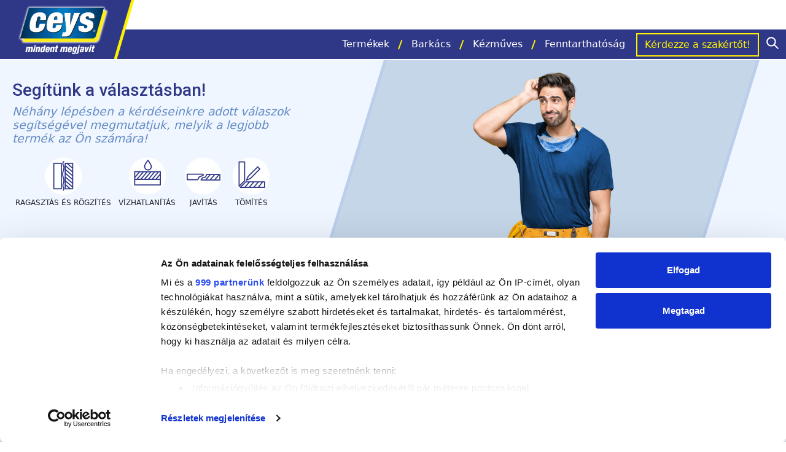

--- FILE ---
content_type: text/css; charset=utf-8
request_url: https://ceys.hu/wp-content/cache/min/6/wp-content/themes/ceys/ceys-mundo.css?ver=1732894117
body_size: 311
content:
<!DOCTYPE html><html lang="en"><head><meta charset="utf-8"><meta http-equiv="x-ua-compatible" content="ie=edge"><meta name="viewport" content="width=device-width, initial-scale=1, shrink-to-fit=no"><title>404 Not Found</title><link rel="stylesheet" href="/error_docs/styles.css"></head><body><div class="page"><div class="main"><h1>Server Error</h1><div class="error-code">404</div><h2>Page Not Found</h2><p class="lead">This page either doesn't exist, or it moved somewhere else.</p>
    <hr/>
    <p>That's what you can do</p><div class="help-actions"><a href="javascript:location.reload();">Reload Page</a><a href="javascript:history.back();">Back to Previous Page</a><a href="/">Home Page</a></div></div></div></body></html>

--- FILE ---
content_type: image/svg+xml
request_url: https://ceys.hu/wp-content/uploads/sites/6/2022/07/02_sellar.svg
body_size: 1540
content:
<?xml version="1.0" encoding="utf-8"?>
<!-- Generator: Adobe Illustrator 25.0.0, SVG Export Plug-In . SVG Version: 6.00 Build 0)  -->
<svg version="1.1" id="Layer_1" xmlns="http://www.w3.org/2000/svg" xmlns:xlink="http://www.w3.org/1999/xlink" x="0px" y="0px"
	 viewBox="0 0 512 512" style="enable-background:new 0 0 512 512;" xml:space="preserve">
<style type="text/css">
	.st0{fill:#FFFFFF;}
	.st1{fill:#FFF200;}
	.st2{fill:#2F3787;}
	.st3{fill:none;stroke:#2F3787;stroke-width:14;stroke-linecap:round;stroke-linejoin:round;stroke-miterlimit:10;}
	.st4{fill:none;stroke:#2E3886;stroke-width:14;stroke-linecap:round;stroke-linejoin:round;stroke-miterlimit:10;}
</style>
<path class="st0" d="M257,501c132.6,0,240-107.4,240-240c0-132.5-107.4-240-240-240S17,128.5,17,261C17,393.6,124.5,501,257,501"/>
<g>
	
		<rect x="208.1" y="227.9" transform="matrix(6.123234e-17 -1 1 6.123234e-17 -149.6544 640.0407)" class="st1" width="74.2" height="333.9"/>
	
		<rect x="78.3" y="94.1" transform="matrix(-1 -1.224647e-16 1.224647e-16 -1 230.6694 522.0219)" class="st1" width="74.2" height="333.9"/>
</g>
<polygon class="st2" points="398.7,337.1 343.1,402.2 353.7,411.3 417.1,337.1 "/>
<polygon class="st2" points="341,337.1 285.3,402.2 296,411.3 359.4,337.1 "/>
<polygon class="st2" points="283.2,337.1 227.6,402.2 238.2,411.3 301.7,337.1 "/>
<polygon class="st2" points="225.5,337.1 169.9,402.2 180.5,411.3 243.9,337.1 "/>
<polygon class="st3" points="184.8,337.1 430.4,337.1 430.4,409 113.8,409 "/>
<polygon class="st3" points="171.5,322.7 171.5,77.1 99.7,77.1 99.7,393.7 "/>
<polygon class="st4" points="341.2,141.7 218.3,264.6 194.9,314.3 246.1,292.3 369.4,169.9 "/>
</svg>


--- FILE ---
content_type: image/svg+xml
request_url: https://ceys.hu/wp-content/uploads/sites/6/2022/07/01_reparar.svg
body_size: 1027
content:
<?xml version="1.0" encoding="utf-8"?>
<!-- Generator: Adobe Illustrator 25.0.0, SVG Export Plug-In . SVG Version: 6.00 Build 0)  -->
<svg version="1.1" id="Layer_1" xmlns="http://www.w3.org/2000/svg" xmlns:xlink="http://www.w3.org/1999/xlink" x="0px" y="0px"
	 viewBox="0 0 512 512" style="enable-background:new 0 0 512 512;" xml:space="preserve">
<style type="text/css">
	.st0{fill:#FFFFFF;}
	.st1{fill:#2F3787;}
	.st2{fill:none;stroke:#2F3787;stroke-width:14;stroke-linecap:round;stroke-linejoin:round;stroke-miterlimit:10;}
</style>
<path class="st0" d="M257,501c132.6,0,240-107.4,240-240c0-132.5-107.4-240-240-240S17,128.5,17,261C17,393.6,124.5,501,257,501"/>
<polygon class="st1" points="454.7,240.8 399,305.9 409.7,315 473.1,240.8 "/>
<polygon class="st1" points="396.9,240.8 341.3,305.9 351.9,315 415.4,240.8 "/>
<polygon class="st1" points="339.2,240.8 283.6,305.9 294.2,315 357.6,240.8 "/>
<polygon class="st2" points="298.4,240.8 473.1,240.8 473.1,312.6 227.5,312.6 244.7,285.6 288.1,273.6 "/>
<polygon class="st2" points="184.1,309.5 47.2,309.5 47.2,237.6 255.1,237.6 255.1,252.5 202.2,273.6 "/>
<path class="st1" d="M573.4,246.1"/>
</svg>


--- FILE ---
content_type: image/svg+xml
request_url: https://ceys.hu/wp-content/themes/ceys/assets/icons/utility/navigate-right.svg
body_size: 287
content:
<svg xmlns="http://www.w3.org/2000/svg" viewBox="0 0 24 24">
  <path fill-rule="evenodd" d="M19.9662488,11.9721509 C19.9670678,12.6338532 19.6828577,13.2638522 19.1862488,13.7011509 L8.0342488,23.5121509 C7.26565785,24.1570802 6.1227756,24.0704799 5.46013942,23.3171014 C4.79750325,22.5637229 4.85749064,21.4191353 5.5952488,20.7391509 L15.3472488,12.1601509 C15.4014036,12.1126817 15.432458,12.0441652 15.432458,11.9721509 C15.432458,11.9001366 15.4014036,11.8316201 15.3472488,11.7841509 L5.5952488,3.20515091 C4.85749064,2.52516655 4.79750325,1.38057887 5.46013942,0.627200388 C6.1227756,-0.126178092 7.26565785,-0.212778371 8.0342488,0.432150906 L19.1822488,10.2401509 C19.6800598,10.6781984 19.9656191,11.3090513 19.9662488,11.9721509 Z"/>
</svg>


--- FILE ---
content_type: image/svg+xml
request_url: https://ceys.hu/wp-content/uploads/sites/6/2022/07/01_pegar.svg
body_size: 2376
content:
<?xml version="1.0" encoding="utf-8"?>
<!-- Generator: Adobe Illustrator 25.0.0, SVG Export Plug-In . SVG Version: 6.00 Build 0)  -->
<svg version="1.1" id="Layer_1" xmlns="http://www.w3.org/2000/svg" xmlns:xlink="http://www.w3.org/1999/xlink" x="0px" y="0px"
	 viewBox="0 0 512 512" style="enable-background:new 0 0 512 512;" xml:space="preserve">
<style type="text/css">
	.st0{fill:#FFFFFF;}
	.st1{fill:#2F3787;}
</style>
<path class="st0" d="M257,501c132.6,0,240-107.4,240-240c0-132.5-107.4-240-240-240S17,128.5,17,261C17,393.6,124.5,501,257,501"/>
<path class="st1" d="M378.3,434.9h-98.2c-3.9,0-7-3.1-7-7V94.1c0-3.9,3.1-7,7-7h98.2c3.9,0,7,3.1,7,7v333.9
	C385.3,431.8,382.1,434.9,378.3,434.9z M287.1,420.9h84.2V101.1h-84.2V420.9z"/>
<path class="st1" d="M231.3,434.9h-98.2c-3.9,0-7-3.1-7-7V94.1c0-3.9,3.1-7,7-7h98.2c3.9,0,7,3.1,7,7v333.9
	C238.3,431.8,235.2,434.9,231.3,434.9z M140.2,420.9h84.2V101.1h-84.2V420.9z"/>
<rect x="332.6" y="77.1" transform="matrix(0.65 -0.76 0.76 0.65 23.4192 302.0403)" class="st1" width="14" height="97"/>
<rect x="321.6" y="102.3" transform="matrix(0.65 -0.76 0.76 0.65 -10.6747 307.5793)" class="st1" width="14" height="126.1"/>
<rect x="321.6" y="151.6" transform="matrix(0.65 -0.76 0.76 0.65 -48.0764 324.8088)" class="st1" width="14" height="126.1"/>
<rect x="321.6" y="200.8" transform="matrix(0.65 -0.76 0.76 0.65 -85.4788 342.0363)" class="st1" width="14" height="126.1"/>
<rect x="321.6" y="250" transform="matrix(0.65 -0.76 0.76 0.65 -122.882 359.2598)" class="st1" width="14" height="126.1"/>
<rect x="321.6" y="299.2" transform="matrix(0.65 -0.76 0.76 0.65 -160.2844 376.49)" class="st1" width="14" height="126.1"/>
<rect x="307.2" y="355" transform="matrix(0.65 -0.76 0.76 0.65 -193.3923 378.5512)" class="st1" width="14" height="88.4"/>
<path class="st1" d="M258.4,451.4c-0.9,0-1.9-0.2-2.8-0.6c-3.5-1.5-5.2-5.7-3.6-9.2c0.2-0.5,5.5-14-3.1-37.1
	c-7.7-20.8-4.3-30.8,0.3-44.6c1.9-5.8,4.1-12.3,6-21.2c5.4-24.9,0.2-40.7-7.6-64.6c-1-3.1-2.1-6.3-3.1-9.7
	c-8.1-25.4-0.2-54.3,6.7-79.7c1.7-6.1,3.2-11.9,4.6-17.6c4.4-18.4,0.9-27.1-3.8-39.1c-2.2-5.6-4.7-11.9-6.5-19.6
	c-6.4-27.9,12.5-40.4,13.3-41c3.2-2.1,7.6-1.2,9.7,2.1c2.1,3.2,1.2,7.5-2,9.6c-0.6,0.4-11.5,8.2-7.3,26.1c1.6,6.8,3.8,12.3,5.9,17.6
	c5,12.8,9.8,24.8,4.4,47.5c-1.4,5.9-3,11.8-4.7,18.1c-6.7,24.7-13.7,50.3-6.8,71.8c1.1,3.3,2.1,6.5,3.1,9.6
	c7.9,24.2,14.1,43.2,7.9,71.9c-2.1,9.6-4.5,16.8-6.4,22.6c-4.4,13.2-6.4,19.2-0.4,35.4c10.6,28.9,3.1,46.8,2.8,47.6
	C263.7,449.8,261.1,451.4,258.4,451.4z"/>
</svg>
